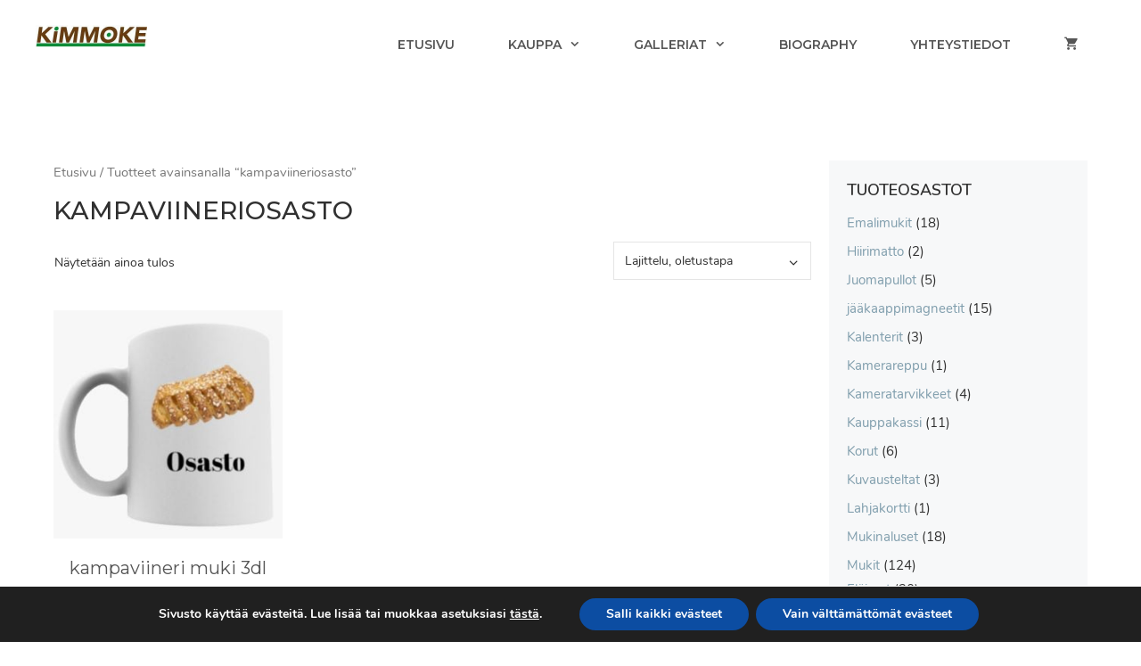

--- FILE ---
content_type: text/css; charset=UTF-8
request_url: https://kimmoke.fi/wp-content/plugins/woo-carrier-agents/assets/css/woo-carrier-agents.css?ver=1.3.3
body_size: 459
content:
.carrier-agents {
  margin-top: 10px;
}

.carrier-agent {
  background-repeat: no-repeat;
  background-position: right center;
  min-height: 40px;
  font-size: 0.8em;
  padding-right: 100px;
  padding-left: 20px;
  margin-bottom: 10px;
  white-space: nowrap;
}

.carrier-agent * {
  padding: 0;
  margin: 0;
  text-indent: 0;
}

.carrier-agent-input,
.carrier-agent-info {
  display: inline-block;
  vertical-align: top;
}

.carrier-agent-info {
  white-space: normal;
}

.carrier-agent-input input[type="radio"] {
  display: inline !important;
}

.carrier-agent-address {
  color: #686868;
  font-size: 0.8em;
}

/**
 * Pickup agents rendered with postcode search form
 */
#carrier-agent-heading {
  margin: 20px 0 20px;
}

.woo-carrier-agents-postcode-input-wrapper:after {
  content: "";
  display: table;
  clear: both;
}

.woo-carrier-agents-postcode-input-wrapper input[type="text"] {
  float: left;
  max-width: 120px;
  margin-right: 10px;
  padding: .618em 1em;
}

.woo-carrier-agents-postcode-input-wrapper a {
  float: left;
}

#woo-carrier-agents-container {
  border: 1px solid #e3e3e3;
  border-radius: 5px;
  margin: 10px 0 20px;
  position: relative;
}

#woo-carrier-agents-container .woo-carrier-agents-error-msg {
  display: none;
  text-align: center;
  color: #c92a2a;
  background: rgba(255, 255, 255, 0.75);
  padding: 10px 20px;
}

#woo-carrier-agents-container.has-error .woo-carrier-agents-error-msg {
  display: block !important;
}

#woo-carrier-agents-container #woo-carrier-agents-throbber {
  position: absolute;
  height: 100%;
  width: 100%;
  background: rgba(255, 255, 255, 0.75) url("../img/throbber.gif") no-repeat center center;
  top: 0;
  left: 0;
}

#woo-carrier-agents {
  margin-bottom: 5px;
}

#woo-carrier-agents .woo-carrier-agent {
  border-bottom: 1px solid #e3e3e3;
  font-size: 0.8em;
  padding: 5px 15px;
  cursor: pointer;
  display: flex;
  flex-direction: row;
  flex-wrap: nowrap;
}

#woo-carrier-agents .woo-carrier-agent:hover {
  background: #f5f5f5;
}

#woo-carrier-agents .woo-carrier-agent.active:hover,
#woo-carrier-agents .woo-carrier-agent.active {
  background: #e8f7ff;
}

#woo-carrier-agents .woo-carrier-agent:after {
  content: "";
  display: table;
  clear: both;
}

#woo-carrier-agents .woo-carrier-agent .woo-carrier-agent-radio {
  margin-right: 5px;
  display: flex;
  align-items: center;
}

#woo-carrier-agents .woo-carrier-agent .woo-carrier-agent-logo {
  width: 80px;
  height: 44px;
  margin-right: 10px;
  display: flex;
  justify-content: center;
  align-items: center;
  padding: 3px 0;
}

#woo-carrier-agents .woo-carrier-agent .woo-carrier-agent-logo img {
  flex: none;
  align-self: center;
  max-height: 100%;
  display: block;
}

#woo-carrier-agents .woo-carrier-agent .woo-carrier-agent-info .woo-carrier-agent-address {
  color: #686868;
}

.carrier-agents-postcode-search #woo-carrier-agents-displaying-all {
  color: #686868;
  text-align: center;
  font-size: 0.8em;
  margin: 10px 0;
}

.carrier-agents-postcode-search #woo-carrier-agents-show-more {
  display: block !important;
  text-align: center;
  font-size: 0.8em;
  margin: 10px 0;
  text-decoration: none;
  box-shadow: none;
}

.carrier-agents-postcode-search #woo-carrier-agents-container.has-error #woo-carrier-agents-show-more,
.carrier-agents-postcode-search #woo-carrier-agents-container.has-error #woo-carrier-agents-displaying-all {
  display: none !important;
}

.carrier-agents-postcode-search #woo-carrier-agents-container.has-error #woo-carrier-agents {
  display: none;
}


--- FILE ---
content_type: application/x-javascript; charset=UTF-8
request_url: https://kimmoke.fi/wp-includes/js/dist/plugins.min.js?ver=a192d765378319e49e7d3ba821e8afa3
body_size: 1617
content:
/*! This file is auto-generated */
this.wp=this.wp||{},this.wp.plugins=function(e){var t={};function n(r){if(t[r])return t[r].exports;var i=t[r]={i:r,l:!1,exports:{}};return e[r].call(i.exports,i,i.exports,n),i.l=!0,i.exports}return n.m=e,n.c=t,n.d=function(e,t,r){n.o(e,t)||Object.defineProperty(e,t,{enumerable:!0,get:r})},n.r=function(e){"undefined"!=typeof Symbol&&Symbol.toStringTag&&Object.defineProperty(e,Symbol.toStringTag,{value:"Module"}),Object.defineProperty(e,"__esModule",{value:!0})},n.t=function(e,t){if(1&t&&(e=n(e)),8&t)return e;if(4&t&&"object"==typeof e&&e&&e.__esModule)return e;var r=Object.create(null);if(n.r(r),Object.defineProperty(r,"default",{enumerable:!0,value:e}),2&t&&"string"!=typeof e)for(var i in e)n.d(r,i,function(t){return e[t]}.bind(null,i));return r},n.n=function(e){var t=e&&e.__esModule?function(){return e.default}:function(){return e};return n.d(t,"a",t),t},n.o=function(e,t){return Object.prototype.hasOwnProperty.call(e,t)},n.p="",n(n.s="ey5A")}({"0Ene":function(e,t,n){"use strict";var r=n("GRId"),i=n("Tqx9");const o=Object(r.createElement)(i.SVG,{xmlns:"http://www.w3.org/2000/svg",viewBox:"0 0 24 24"},Object(r.createElement)(i.Path,{d:"M10.5 4v4h3V4H15v4h1.5a1 1 0 011 1v4l-3 4v2a1 1 0 01-1 1h-3a1 1 0 01-1-1v-2l-3-4V9a1 1 0 011-1H9V4h1.5zm.5 12.5v2h2v-2l3-4v-3H8v3l3 4z"}));t.a=o},"4eJC":function(e,t,n){e.exports=function(e,t){var n,r,i=0;function o(){var o,u,l=n,s=arguments.length;e:for(;l;){if(l.args.length===arguments.length){for(u=0;u<s;u++)if(l.args[u]!==arguments[u]){l=l.next;continue e}return l!==n&&(l===r&&(r=l.prev),l.prev.next=l.next,l.next&&(l.next.prev=l.prev),l.next=n,l.prev=null,n.prev=l,n=l),l.val}l=l.next}for(o=new Array(s),u=0;u<s;u++)o[u]=arguments[u];return l={args:o,val:e.apply(null,o)},n?(n.prev=l,l.next=n):r=l,i===t.maxSize?(r=r.prev).next=null:i++,n=l,l.val}return t=t||{},o.clear=function(){n=null,r=null,i=0},o}},GRId:function(e,t){e.exports=window.wp.element},K9lf:function(e,t){e.exports=window.wp.compose},Tqx9:function(e,t){e.exports=window.wp.primitives},YLtl:function(e,t){e.exports=window.lodash},ey5A:function(e,t,n){"use strict";n.r(t),n.d(t,"PluginArea",(function(){return w})),n.d(t,"withPluginContext",(function(){return g})),n.d(t,"registerPlugin",(function(){return m})),n.d(t,"unregisterPlugin",(function(){return v})),n.d(t,"getPlugin",(function(){return h})),n.d(t,"getPlugins",(function(){return b}));var r=n("GRId"),i=n("YLtl"),o=n("4eJC"),u=n.n(o),l=n("g56x"),s=n("wx14"),c=n("K9lf");const{Consumer:a,Provider:p}=Object(r.createContext)({name:null,icon:null}),g=e=>Object(c.createHigherOrderComponent)(t=>n=>Object(r.createElement)(a,null,i=>Object(r.createElement)(t,Object(s.a)({},n,e(i,n)))),"withPluginContext");var d=n("0Ene");const f={};function m(e,t){if("object"!=typeof t)return console.error("No settings object provided!"),null;if("string"!=typeof e)return console.error("Plugin name must be string."),null;if(!/^[a-z][a-z0-9-]*$/.test(e))return console.error('Plugin name must include only lowercase alphanumeric characters or dashes, and start with a letter. Example: "my-plugin".'),null;f[e]&&console.error(`Plugin "${e}" is already registered.`),t=Object(l.applyFilters)("plugins.registerPlugin",t,e);const{render:n,scope:r}=t;if(!Object(i.isFunction)(n))return console.error('The "render" property must be specified and must be a valid function.'),null;if(r){if("string"!=typeof r)return console.error("Plugin scope must be string."),null;if(!/^[a-z][a-z0-9-]*$/.test(r))return console.error('Plugin scope must include only lowercase alphanumeric characters or dashes, and start with a letter. Example: "my-page".'),null}return f[e]={name:e,icon:d.a,...t},Object(l.doAction)("plugins.pluginRegistered",t,e),t}function v(e){if(!f[e])return void console.error('Plugin "'+e+'" is not registered.');const t=f[e];return delete f[e],Object(l.doAction)("plugins.pluginUnregistered",t,e),t}function h(e){return f[e]}function b(e){return Object.values(f).filter(t=>t.scope===e)}class x extends r.Component{constructor(){super(...arguments),this.setPlugins=this.setPlugins.bind(this),this.memoizedContext=u()((e,t)=>({name:e,icon:t})),this.state=this.getCurrentPluginsState()}getCurrentPluginsState(){return{plugins:Object(i.map)(b(this.props.scope),e=>{let{icon:t,name:n,render:r}=e;return{Plugin:r,context:this.memoizedContext(n,t)}})}}componentDidMount(){Object(l.addAction)("plugins.pluginRegistered","core/plugins/plugin-area/plugins-registered",this.setPlugins),Object(l.addAction)("plugins.pluginUnregistered","core/plugins/plugin-area/plugins-unregistered",this.setPlugins)}componentWillUnmount(){Object(l.removeAction)("plugins.pluginRegistered","core/plugins/plugin-area/plugins-registered"),Object(l.removeAction)("plugins.pluginUnregistered","core/plugins/plugin-area/plugins-unregistered")}setPlugins(){this.setState(this.getCurrentPluginsState)}render(){return Object(r.createElement)("div",{style:{display:"none"}},Object(i.map)(this.state.plugins,e=>{let{context:t,Plugin:n}=e;return Object(r.createElement)(p,{key:t.name,value:t},Object(r.createElement)(n,null))}))}}var w=x},g56x:function(e,t){e.exports=window.wp.hooks},wx14:function(e,t,n){"use strict";function r(){return(r=Object.assign||function(e){for(var t=1;t<arguments.length;t++){var n=arguments[t];for(var r in n)Object.prototype.hasOwnProperty.call(n,r)&&(e[r]=n[r])}return e}).apply(this,arguments)}n.d(t,"a",(function(){return r}))}});

--- FILE ---
content_type: application/x-javascript; charset=UTF-8
request_url: https://kimmoke.fi/wp-content/plugins/woo-carrier-agents/assets/js/woo-carrier-agents-search.js?ver=1.3.3
body_size: 2872
content:
jQuery(document).ready(function($) {
	var wooCarrierAgents = {
		postcode: null,
		agents: [],
		maxResults: 5,
		kcoInit: false,
		ajaxRequest: false,

		init: function() {
			var self = this;

			this.loadCookies();

			this.showMoreAgents();
			
			this.triggerSearch();
			this.triggerSearchEnter();

			this.setAgent();
			this.selectAgent();

			this.saveSearchPostcode();

			if ( this.isKlarnaCheckout() || this.isKlarnaCheckoutV3() ) {
				this.triggerUpdateKcoAddress();
				this.initKcoPostcode();

				$( document.body ).on( 'update_checkout', function() {
					if ( self.toggleAgents() ) {
						self.searchAgents();
					}
				} );
			} else {
				this.autoUpdatePostcode();

				$( document.body ).on( 'init_checkout', function() {
					if ( self.toggleAgents() ) {
						self.searchAgents();
					}
				} );

				$( document.body ).on( 'updated_checkout', function() {
					if ( self.toggleAgents() ) {
						self.searchAgents();
					}
				} );
			}
		},

		/**
		 * Load selected agent ID and max results from cookies
		 */
		loadCookies: function() {
			this.postcode = Cookies.get('wca_postcode');
			this.maxResults = Cookies.get('wca_max_results');

			if ( typeof this.postcode == 'undefined' || this.postcode == null ) {
				this.postcode = this.getShippingPostcode();
			}

			if ( typeof this.maxResults == 'undefined' || this.maxResults == null ) {
				this.maxResults = 5;
			}

			$( 'input[name="woo-carrier-agents-postcode"]' ).val( this.postcode ).trigger( 'change' );
		},

		/**
		 * Update search postcode when changing postcode in the checkout form
		 */
		autoUpdatePostcode: function() {
			var self = this;

			$( document ).on( 'change', 'input#billing_postcode, input#shipping_postcode', function() {
				var postcode = self.getShippingPostcode();

				$( 'input[name="woo-carrier-agents-postcode"]' ).val( postcode ).trigger( 'change' );
				self.searchAgents();
			} );
		},

		/**
		 * Trigger address change when changing Klarna address
		 */
		triggerUpdateKcoAddress: function() {
			var self = this;

			$( document.body ).on( 'kco_shipping_address_changed', function( event, data ) {
				var postcode = $( '#shipping_postcode' ).val();
	
				$( 'input[name="woo-carrier-agents-postcode"]' ).val( postcode ).trigger( 'change' );
				self.searchAgents();
			} );
		},

		/**
		 * Shows error messages
		 */
		showErrors: function() {
			var validPostcode = !! this.validPostcode( this.getSearchPostcode() );
			var errorMsg = false;

			this.resetErrorMessages();

			if ( ! validPostcode ) {
				errorMsg = wooCarrierAgentsAjax.errors.invalid_postcode;
			} else {
				if ( this.carrierErrors.length > 0 ) {
					errorMsg = this.carrierErrors.join( '<br>' );
				} else if ( this.agents.length === 0 ) {
					errorMsg = wooCarrierAgentsAjax.errors.no_agents;
				}
			}

			if ( errorMsg !== false ) {
				$( '.woo-carrier-agents-error-msg' ).html( errorMsg );
				$( '#woo-carrier-agents-container' ).addClass( 'has-error' );
			}
		},

		/**
		 * Reset all error messages
		 */
		resetErrorMessages: function() {
			$( '#woo-carrier-agents-container' ).removeClass( 'has-error' );
		},

		/**
		 * Get shipping postcode
		 */
		getShippingPostcode: function() {
			var postcode = $( 'input#billing_postcode' ).val();

			if ( $( '#ship-to-different-address' ).find( 'input' ).is( ':checked' ) ) {
				postcode = $( 'input#shipping_postcode' ).val();
			}

			return postcode;
		},

		/**
		 * Get shipping country
		 */
		getShippingCountry: function() {
			if ( this.isKlarnaCheckoutV3() ) {
				if ( $( '#shipping_country' ).length > 0 ) {
					var country = $( '#shipping_country' ).val();

					return country;
				}

				return 'FI';
			}

			if ( $( '#billing_country' ).length > 0 ) {
				var country = $( '#billing_country' ).val();

				if ( $( '#ship-to-different-address' ).find( 'input' ).is( ':checked' ) ) {
					country = $( '#shipping_country' ).val();
				}

				return country;
			}

			return 'FI';
 		},

		/**
		 * Checks whether postcode is valid
		 */
		validPostcode: function(postcode) {
			var country = this.getShippingCountry();

			if ( country == 'FI' || country == 'AX' ) {
				var postcode = String(postcode).trim();

				return postcode && postcode.length == 5 && /^\d+$/.test( postcode );
			} else if ( country == 'SE' ) {
				var postcode = String(postcode).trim().replace(/\s/g, '');

				return postcode && postcode.length == 5 && /^\d+$/.test( postcode );
			}

			return true;
		},

		/**
		 * Checks if we are using Klarna Checkout
		 */
		isKlarnaCheckout: function() {
			return $( '.klarna_checkout' ).length > 0;
		},

		/**
		 * Checks if we are using Klarna Checkout V3
		 */
		isKlarnaCheckoutV3: function() {
			return $( '#klarna-checkout-container' ).length > 0;
		},

		/**
		 * Render agents
		 */
		renderAgents: function() {
			var agentTemplate = wp.template( 'woo-carrier-agent' );

			// Empty current agent list
			$('#woo-carrier-agents').html( '' );

			var instanceId = this.getShippingMethodInstanceId();

			if (instanceId !== null) {
				var limit = Math.min.apply(Math, [this.agents.length, this.maxResults]);

				for ( var i = 0; i < limit; i++ ) {
					try {
						$('#woo-carrier-agents').append( agentTemplate( {
							'agent': this.agents[i],
							'instance_id': instanceId
						} ) );
					}
					catch( e ) {
						this.displayTmplErrorMsg();
						console.log( "error in template", e );
						return;
					}
				}

				// Set default value
				this.setDefaultAgent();

				// Toggle show more button
				this.toggleShowMore();

				// Toggle error messages
				this.showErrors();
			}
		},

		/**
		 * Display error message about template
		 * 
		 * This is usually caused by Elementor when [woocommerce_checkout] is placed
		 * into a text widget. It can be fixed by placing the shortcode in the shortcode
		 * widget
		 */
		displayTmplErrorMsg: function() {
			this.carrierErrors = [];
			this.carrierErrors.push( wooCarrierAgentsAjax.errors.template_error );
			this.showErrors();
		},

		/**
		 * Init search for Klarna Checkout
		 */
		initKcoPostcode: function() {
			var self = this;

			$( document.body ).on( 'updated_checkout', function( e ) {
				if ( self.kcoInit === false ) {
					self.loadCookies();

					if ( self.toggleAgents() ) {
						self.searchAgents();
					}

					self.kcoInit = true;
				}
			} );
		},

		/**
		 * Trigger search when pressing enter on the input field
		 */
		triggerSearchEnter: function() {
			var self = this;

			$( 'input[name="woo-carrier-agents-postcode"]' ).on( 'keypress', function ( e ) {
				if ( e.which === 13 ) {
					$( 'a#woo-carrier-agents-search-button' ).trigger( 'click' );
				}
			} );
		},

		/**
		 * Trigger search when clicking the button
		 */
		triggerSearch: function() {
			var self = this;

			$( document ).on( 'click', 'a#woo-carrier-agents-search-button', function( e ) {
				e.preventDefault();

				self.maxResults = 5;
				Cookies.set('wca_max_results', self.maxResults);
				self.searchAgents();
			});
		},

		/**
		 * Fetch agents via AJAX
		 */
		searchAgents: function() {
			this.carrierErrors = [];
			var self = this;
			var data = {
				'action': 'wca_fetch_agents',
				'postcode': $( 'input[name="woo-carrier-agents-postcode"]' ).val(),
				'country': this.getShippingCountry(),
				'shipping_method': this.getShippingMethod(),
			};

			// Cancel any earlier AJAX request
			if ( this.ajaxRequest ) {
				this.ajaxRequest.abort();
			}

			this.ajaxRequest = jQuery.ajax({
				url: wooCarrierAgentsAjax.ajaxurl,
				data: data,
				method: 'POST',
				beforeSend: function() {
					$('#woo-carrier-agents-throbber').show();
				},
				success: function(response) {
					self.agents = response['agents'];
					self.carrierErrors = response['errors'];
					self.renderAgents();
				},
				error: function(response) {
					self.agents = [];
					self.renderAgents();
					console.log('Error fetching agents. Response: ', response);
				},
				complete: function() {
					self.ajaxRequest = false;
					$('#woo-carrier-agents-throbber').hide();
				}
			});
		},

		/**
		 * Show more agents when clicking the button
		 */
		showMoreAgents: function() {
			var self = this;

			$( document ).on( 'click', 'a#woo-carrier-agents-show-more', function(e) {
				e.preventDefault();

				self.maxResults = self.maxResults + 5;

				Cookies.set('wca_max_results', self.maxResults);

				self.renderAgents();
			});
		},

		/**
		 * Set default agent either from cookies or just the first one on the list
		 */
		setDefaultAgent: function() {
			var value = false;

			var instanceId = this.getShippingMethodInstanceId();
			var cookieKey = 'woo_carrier_agent_' + instanceId + '_value';
			var cookieValue = Cookies.get(cookieKey);
			if ( typeof cookieValue != 'undefined' && cookieValue ) {
				if ( $( '.woo-carrier-agent input[type="radio"][value="'+cookieValue+'"]' ).length > 0 ) {
					value = cookieValue;
				}
			}

			if ( value === false ) {
				if ( $( '.woo-carrier-agent input[type="radio"]' ).length > 0 ) {
					value = $( '.woo-carrier-agent input[type="radio"]:first' ).val();
				}
			}

			if ( value !== false ) {
				$('.woo-carrier-agent input[type="radio"][value="'+value+'"]').prop('checked', true).trigger('change');
			}
		},

		/**
		 * Set agent
		 */
		setAgent: function() {
			var self = this;

			$( document ).on( 'change', '.woo-carrier-agent-radio input[type="radio"]', function() {
				// Add classes
				$( '.woo-carrier-agent.active' ).removeClass( 'active' );
				$( this ).closest( '.woo-carrier-agent' ).addClass( 'active' );

				// Save agent to cookies
				var cookieKey = 'woo_carrier_agent_' + self.getShippingMethodInstanceId() + '_value';
				Cookies.set( cookieKey, $( this ).val() );

				// If using Klarna Checkout, save agent via AJAX
				if ( self.isKlarnaCheckout() || self.isKlarnaCheckoutV3() ) {
					self.saveAgentAjax( $( this ).val() );
				}
			} );
		},

		/**
		 * Select agent when clicking it
		 */
		selectAgent: function() {
			$( document ).on( 'click', '.woo-carrier-agent', function() {
				$( '.woo-carrier-agent-radio input[type="radio"]', this ).prop( 'checked', true ).trigger( 'change' );
			} );
		},

		/**
		 * Get search postcode
		 */
		getSearchPostcode: function() {
			return $( 'input[name="woo-carrier-agents-postcode"]' ).val();
		},

		/**
		 * Get agent data by id
		 */
		findAgentById: function(agentId) {
			// Find agent from the agent data
			var agent = null;
			for (var i = 0; i < this.agents.length; i++) {
				agent = this.agents[i];
				if ( agent['id'] == agentId ) {
					break;
				}
			}

			return agent;
		},

		/**
		 * Save search postcode to cookies when changing it
		 */
		saveSearchPostcode: function() {
			$( document ).on( 'change', 'input[name="woo-carrier-agents-postcode"]', function(e) {
				Cookies.set( 'wca_postcode', $( this ).val() );
			});
		},

		/**
		 * Save agent to session via AJAX
		 */
		saveAgentAjax: function(agentId) {
			var agent = this.findAgentById( agentId );

			if (agent !== null) {
				var data = {
					'action': 'wca_save_agent',
					'agent_id': agent['id'],
					'agent_data': agent,
					'shipping_method_id': this.getShippingMethod(),
				};

				jQuery.ajax({
					url: wooCarrierAgentsAjax.ajaxurl,
					data: data,
					method: 'POST',
				});
			}
		},

		/**
		 * Show / hide "Show more" button depending on if there are unshown agents
		 */
		toggleShowMore: function() {
			if ( this.maxResults >= this.agents.length ) {
				$('a#woo-carrier-agents-show-more').hide();
				$('#woo-carrier-agents-displaying-all').show();
			} else {
				$('a#woo-carrier-agents-show-more').show();
				$('#woo-carrier-agents-displaying-all').hide();
			}
		},

		/**
		 * Show / hide agents when changing the shipping method
		 */
		toggleAgents: function() {
			$( '.carrier-agents-postcode-search' ).toggle( this.shippingMethodHasAgents() );

			return this.shippingMethodHasAgents();
		},

		/**
		 * Checks whether the current shipping method has agent search
		 */
		shippingMethodHasAgents: function() {
			var instanceId = this.getShippingMethodInstanceId();

			if ( typeof wooCarrierAgentsInstanceIds == 'undefined' ) {
				console.log("Instance IDs missing");
				return false;
			}

			if ( instanceId !== null ) {
				return wooCarrierAgentsInstanceIds.indexOf( parseInt( instanceId ) ) !== -1;
			}

			return false;
		},

		/**
		 * Get preselected shipping method (only for Klarna Checkout)
		 */
		getPreselectedShippingMethod: function() {
			if ( this.isKlarnaCheckout() && typeof wooCarrierAgentsChosenMethod != 'undefined' ) {
				return wooCarrierAgentsChosenMethod;
			}

			return false;
		},

		/**
		 * Get currently selected shipping method
		 */
		getShippingMethod: function() {
			var shippingMethod = false;
			var formId = 'form.checkout';

			// Klarna Checkout, no shipping method selection
			if ( this.isKlarnaCheckout() && $( '#kco-page-shipping' ).length <= 0 ) {
				var preselectedShippingMethod = this.getPreselectedShippingMethod();
				if ( preselectedShippingMethod != false ) {
					return preselectedShippingMethod;
				}
			}

			if ( $( '#kco-page-shipping' ).length > 0 ) {
				formId = '#kco-page-shipping';
			}

			// Only one shipping method (hidden field)
			if ( $( 'input[type="hidden"][name="shipping_method[0]"]', formId ).length > 0 ) {
				shippingMethod = $( 'input[type="hidden"][name="shipping_method[0]"]', formId ).val();
			}
			// Multiple shipping methods (radios)
			else if ( $( 'input[name="shipping_method[0]"]:checked', formId ).length > 0 ) {
				shippingMethod = $( 'input[name="shipping_method[0]"]:checked', formId ).val();
			}
			// Multiple shipping methods (select)
			else if ( $( 'select[name="shipping_method[0]"]', formId ).length > 0 ) {
				shippingMethod = $( 'select[name="shipping_method[0]"]', formId ).val();
			}

			return shippingMethod;
		},

		/**
		 * Get selected shipping method instance ID
		 */
		getShippingMethodInstanceId: function() {
			var shippingMethod = this.getShippingMethod();

			if ( shippingMethod !== false && shippingMethod.indexOf(':') !== -1 ) {
				ids = shippingMethod.split( ':' );

				return ids[1];
			}

			return null;
		},

		/**
		 * Get selected shipping method type
		 */
		getShippingMethodType: function() {
			var shippingMethod = this.getShippingMethod();

			if ( shippingMethod !== false && shippingMethod.indexOf(':') !== -1 ) {
				ids = shippingMethod.split( ':' );

				return ids[0];
			}

			return null;
		}
	}

	wooCarrierAgents.init();
});
